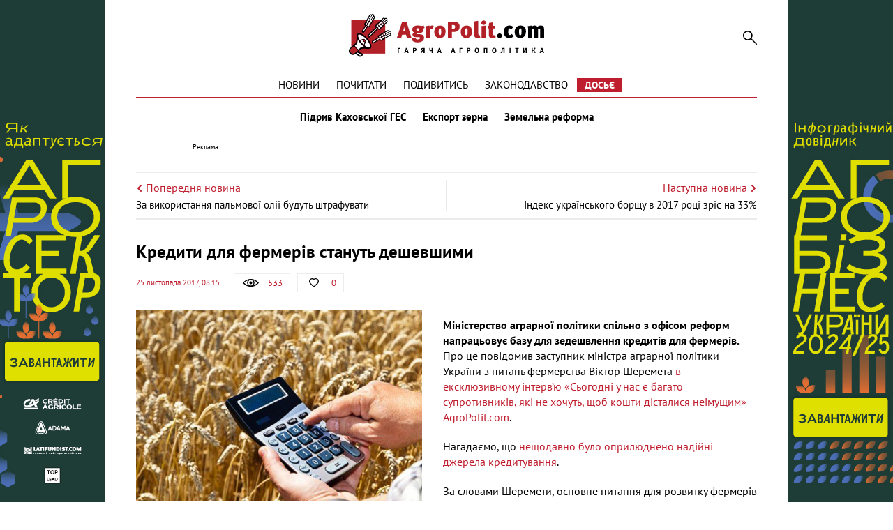

--- FILE ---
content_type: text/html; charset=UTF-8
request_url: https://agropolit.com/news/6594-krediti-dlya-fermeriv-stanut-deshevshimi
body_size: 8844
content:
<!DOCTYPE html>
<html lang="uk">
    <head>
    <meta http-equiv="Content-Type" content="text/html; charset=utf-8"/>
    <meta http-equiv="x-ua-compatible" content="ie=edge">
    <link rel="apple-touch-icon" href="/assets/d98f04b8/images/apple_fav.png">
    <meta name="robots" content="max-image-preview:large">
    <meta name="viewport" content="width=device-width, initial-scale=1">
    <link rel="shortcut icon" href="/assets/d98f04b8/images/favicon.png" type="image/x-icon">
    <link rel="manifest" href="/manifest.json">
    <meta name="google-site-verification" content="AJfnu_ajD7Gy75Sq7M62vPXH37JnSxCkaPDP89afDcg" />
<script src="https://cdn.onesignal.com/sdks/OneSignalSDK.js" async></script>
  <script>
    var OneSignal = window.OneSignal || [];
    OneSignal.push(["init", {
      appId: "802af34f-2e42-4681-b9fc-9fb0705fc4f2",
      autoRegister: true,
      notifyButton: {
        enable: false
      }
    }]);
  </script>
<meta name="keywords" content="кредити, фермери, Віктор Шеремета, кредитування" />
<meta name="description" content="Міністерство аграрної політики спільно з офісом реформ напрацьовує базу для зедешвлення кредитів для фермерів. Про це повідомив заступник міністра аграрної політики України з питань фермерства Віктор Шеремета в ексклюзивному інтерв&amp;rsquo;ю..." />
<meta name="article:published_time" content="2017-11-25T08:15:26+0200" />
<link rel="canonical" href="https://agropolit.com/news/6594-krediti-dlya-fermeriv-stanut-deshevshimi" />
<link rel="amphtml" href="https://agropolit.com/news/6594-krediti-dlya-fermeriv-stanut-deshevshimi?amp=1" />
<link rel="stylesheet" type="text/css" href="/assets/d98f04b8/css/social.css?20151210" />
<link rel="stylesheet" type="text/css" href="/assets/d98f04b8/css/fonts.css" />
<link rel="stylesheet" type="text/css" href="/assets/d98f04b8/css/fontawesome/fontawesome-free-5.12.1.all.min.css" />
<link rel="stylesheet" type="text/css" href="/assets/d98f04b8/css/normalize.css" />
<link rel="stylesheet" type="text/css" href="/assets/d98f04b8/css/jquery.fancybox.min.css" />
<link rel="stylesheet" type="text/css" href="/assets/d98f04b8/css/main.min.css?v=0.9.19-4-gf9226d7" />
<link rel="stylesheet" type="text/css" href="/assets/d98f04b8/css/styles.css?v=0.9.19-4-gf9226d7" />
<link rel="stylesheet" type="text/css" href="/assets/2497bd5e/assets/styles.css" />
<link rel="stylesheet" type="text/css" href="/assets/8aa8dfba/pager.css" />
<style type="text/css">
/*<![CDATA[*/
    .rcl-label:before {
      font-size: 10px;
      font-weight: 500;
      line-height: 14px;
      content: 'Реклама';
      width: max-content;
    }
/*]]>*/
</style>
<title>Кредити для фермерів стануть дешевшими — АГРОПОЛІТ</title>
<meta property="og:type" content="article" />
<meta property="og:url" content="https://agropolit.com/news/6594-krediti-dlya-fermeriv-stanut-deshevshimi" />
<meta property="og:title" content="Кредити для фермерів стануть дешевшими" />
<meta property="og:description" content="Міністерство аграрної політики спільно з офісом реформ напрацьовує базу для зедешвлення кредитів для фермерів. Про це повідомив заступник міністра аграрної політики України з питань фермерства Віктор Шеремета в ексклюзивному інтерв&amp;rsquo;ю..." />
<meta property="og:image" content="https://agropolit.com/media/news/original/00/06/6594/krediti-dlya-fermeriv-stanut-deshevshimi-10316.jpg" />
<meta property="fb:pages" content="850850045029978" />
<meta name="twitter:site" content="@Agropolit_com">
<meta name="twitter:creator" content="@Agropolit_com"/>
<meta name="twitter:title" content="Кредити для фермерів стануть дешевшими"/>
<meta name="twitter:description" content="Міністерство аграрної політики спільно з офісом реформ напрацьовує базу для зедешвлення кредитів для фермерів. Про це повідомив заступник міністра аграрної політики України з питань фермерства Віктор Шеремета в ексклюзивному інтерв&amp;rsquo;ю..."/>
<meta name="twitter:card" content="summary"/>
<meta property="twitter:image:src" content="https://agropolit.com/media/news/original/00/06/6594/krediti-dlya-fermeriv-stanut-deshevshimi-10316.jpg" />
<meta name="twitter:domain" content="https://agropolit.com"/>
    <script src="/assets/5ba5f49d/modernizr-2.8.3.min.js"></script>
    
    <script src="/assets/5ba5f49d/jquery-2.2.0.js"></script>
    
            <script type="application/ld+json">
                {
                  "@context": "http://schema.org",
                  "@type": "NewsArticle",
                  "mainEntityOfPage":{
                    "@type":"WebPage",
                    "@id":"//agropolit.com/news/6594-krediti-dlya-fermeriv-stanut-deshevshimi"
                  },
                  "headline": "Кредити для фермерів стануть дешевшими",
                  "description": "Міністерство аграрної політики спільно з офісом реформ напрацьовує базу для зедешвлення кредитів для фермерів. Про це повідомив заступник міністра аграрної політики України з питань фермерства Віктор Шеремета в ексклюзивному інтерв&amp;rsquo;ю...",
                  "image": {
                    "@type": "ImageObject",
                    "url": "https://agropolit.com/media/news/600-400-m/00/06/6594/krediti-dlya-fermeriv-stanut-deshevshimi-10316.jpg",
                    "width": 600,
                    "height": 400
                  },
                  "datePublished": "Sat, 25 Nov 2017 08:15:26 +0200",
                  "author": {
                    "@type": "Organization",
                    "name": "Служба новин"
                  },
                  "publisher": {
                    "@type": "Organization",
                    "name": "agropolit.com",
                    "logo": {
                      "@type": "ImageObject",
                      "url": "https://agropolit.com/assets/d98f04b8/images/logo.png",
                      "width": 317,
                      "height": 38
                    }
                  }
                }
            </script>
        
<script type="text/javascript">
var csrfTokenName = "YII_CSRF_TOKEN";
var csrfTokenValue = "WlJZSlhINnpnMUJHWGpkM3ZrZTVGeUJxcFZucXNxbjiDK1AIJqdUXrl88I2xdbhjEHfQKasDxpBka9Jlzp58MQ==";
</script>
    <!--[if IE]>
    <script src="http://html5shiv.googlecode.com/svn/trunk/html5.js"></script>
    <![endif]-->
    <script async src="https://securepubads.g.doubleclick.net/tag/js/gpt.js"></script>
<script>
  window.googletag = window.googletag || {cmd: []}; </script>

<script>
  var gptAdSlots = [];

  googletag.cmd.push(function() { var mapping = googletag.sizeMapping().
addSize([1450, 768], [970, 90]).
  addSize([980, 600], [728, 90]).
  addSize([750, 600], [728, 90]).
  addSize([470, 559], [468, 60]).
  addSize([0, 0], [300, 250]).
  build();

    googletag.defineSlot('/21104329/AgroPolit-news_main', [[970, 90], [468, 60], [728, 90], [300, 250]], 'div-gpt-ad-1620891087014-0'). defineSizeMapping(mapping). addService(googletag.pubads());
    googletag.pubads().enableSingleRequest();
    googletag.enableServices();
  });
</script>
<!-- Google Tag Manager -->
<script>(function(w,d,s,l,i){w[l]=w[l]||[];w[l].push({'gtm.start':
new Date().getTime(),event:'gtm.js'});var f=d.getElementsByTagName(s)[0],
j=d.createElement(s),dl=l!='dataLayer'?'&l='+l:'';j.async=true;j.src=
'https://www.googletagmanager.com/gtm.js?id='+i+dl;f.parentNode.insertBefore(j,f);
})(window,document,'script','dataLayer','GTM-MBDVLKT');</script>
<!-- End Google Tag Manager -->
</head>

<body>
<!-- Google Tag Manager (noscript) -->
<noscript><iframe src="https://www.googletagmanager.com/ns.html?id=GTM-MBDVLKT"
height="0" width="0" style="display:none;visibility:hidden"></iframe></noscript>
<!-- End Google Tag Manager (noscript) -->

<div id="wrapper" itemscope itemtype="http://schema.org/WebPage">
    
        <div class="rcl-note" style="color:#FFF"></div>
    <div class="rcl-note rcl-note-right" style="color:#FFF"></div>
    <a target="_blank" href="https://agribusinessinukraine.com/the-infographics-report-ukrainian-agribusiness-2025/?utm_source=agropolit&utm_medium=branding" class="branding"  onclick="CountClick(733);" data-bnid="733" >
        <img src="/media/banner/original/00/00/733/banners-ukragro-2025_1200h1200-38990.jpg" alt=""></a>
            <script type="text/javascript">
        window.onload = function(){
        $(function () {
            ga('send', 'event', {
                eventCategory: 'Background',
                eventAction: 'Show-all-page',
                eventLabel: 'BN:733',
                transport: 'beacon'
            });
        });
        }
    </script>
    
    <div class="container container-outer">

                
        <header class="container header">
    <div class="header__logo">
        <a href="/"><img src="/assets/d98f04b8/images/agropolit.svg" alt="AgroPolit.com" width="400" height="88" style="width: 100%;height: auto;"></a>
    </div>

        
    <a href="#" class="header__menu__button"><i></i></a>

    <div class="header__toggle">
        <div class="header__search">
            <form id="mainsearch-form" action="/search" method="post">
<input type="hidden" value="WlJZSlhINnpnMUJHWGpkM3ZrZTVGeUJxcFZucXNxbjiDK1AIJqdUXrl88I2xdbhjEHfQKasDxpBka9Jlzp58MQ==" name="YII_CSRF_TOKEN" />                <input type="search" name="s" class="header__search__inputbox" placeholder="Пошук по сайту">
                <button type="submit" class="header__search__button"><i></i></button>
                <div class="header__search__layer"></div>
            </form>        </div>

        <nav class="header__menu_main">
            <div class="header__menu_main__block" id="yw3">
<span><a class="header__menu_main__link" href="https://agropolit.com/news">Новини</a></span>
<span><a class="header__menu_main__link" href="https://agropolit.com/pochytaty">Почитати</a></span>
<span><a class="header__menu_main__link" href="https://agropolit.com/podyvytys">Подивитись</a></span>
<span><a class="header__menu_main__link" href="https://agropolit.com/zakonodavstvo">Законодавство</a></span>
<span><a class="header__menu_main__link" href="https://agropolit.com/dosye">Досьє</a></span>
</div>        </nav>

        <div class="header__social">
            <a href="#" target="_blank" class="header__social__link header__social__link-fb"><i></i></a>
            <a href="#" target="_blank" class="header__social__link header__social__link-tw"><i></i></a>
            <a href="#" target="_blank" class="header__social__link header__social__link-rss"><i></i></a>
        </div>
    </div>

    <nav class="header__menu_hot"><a rel="tag" class="header__menu_hot__link" href="/spetstemy/ges">Підрив Каховської ГЕС</a><a rel="tag" class="header__menu_hot__link" href="/spetstemy/grain export">Експорт зерна</a><a rel="tag" class="header__menu_hot__link" href="/spetstemy/zemreforma">Земельна реформа</a></nav><!-- .header__menu_hot -->
            <div class="header__banner-wrap">
            <div class="header__banner">
                <div class="main_wide site_inside"><div class="rcl-inner rcl-label"></div><!-- place:38 --><!-- /21104329/AgroPolit-news_main -->
<div id='div-gpt-ad-1620891087014-0'>
  <script>
    googletag.cmd.push(function() { googletag.display('div-gpt-ad-1620891087014-0'); });
  </script>
</div>
</div>
            </div>
        </div>
    
</header>


<div class="container">
    <div class="sides_article">
                <a class="sides_article__item sides_article__item-prev" href="/news/6588-za-vikoristannya-palmovoyi-oliyi-budut-shtrafuvati">
            <div class="sides_article__nav">
                <img src="/assets/d98f04b8/images/icon-arrow-left.svg" alt="">
                <span>Попередня новина</span>
            </div>
            <div class="sides_article__title">За використання пальмової олії будуть штрафувати</div>
        </a>
                        <a class="sides_article__item sides_article__item-next" href="/news/6585-indeks-ukrayinskogo-borschu-v-2017-rotsi-zris-na-33">
            <div class="sides_article__nav">
                <span>Наступна новина</span>
                <img src="/assets/d98f04b8/images/icon-arrow-right.svg" alt="">
            </div>
            <div class="sides_article__title">Індекс українського борщу в 2017 році зріс на 33%</div>
        </a>
            </div>
</div>

        <main class="container main" role="main">

            
            <section class="wrapper">
                <div class="page__header">
    <h1 class="pagetitle">Кредити для фермерів стануть дешевшими</h1>
    <div class="page__header__top">
        <div class="page__header__date">
            25 листопада 2017, 08:15        </div>
        <div class="social__panel">
    <div class="social__panel__block social__panel__block-view" title="Кількість переглядів" data-toggle="tooltip">
    <div class="social__panel__block__icon"><i></i></div><span>533</span>    </div>
<!--    likes-->
        <a href="#" class="social__panel__block social__panel__block-like like" id="yes" data-action="like" data-object_type="1" data-object_id="6594" data-toggle="tooltip" title="Подобається">
        <div class="social__panel__block__icon"><i></i></div>
        <span class="like_count">0</span>
    </a>
    <!--    comments-->
        </div>
    </div>
</div>
<div class="newsitem">
        <div class="newsitem__head">
        <div class="newsitem__head__image">
            <a href="/media/news/o-o-w/00/06/6594/krediti-dlya-fermeriv-stanut-deshevshimi-10316.jpg " class="picture" ><img title="Кредити для фермерів стануть дешевшими" rel="gallery-01" class="picture img-responsive" src="/media/news/o-o-w/00/06/6594/krediti-dlya-fermeriv-stanut-deshevshimi-10316.jpg" alt="Кредити для фермерів стануть дешевшими" /></a>        </div>
        <div class="newsitem__head__info">
            <div class="newsitem__head__author">
                <a rel="nofollow" class="picture" href="#">
                    <i></i>
                    <span>Telegram</span>
                </a>
            </div>
            <div class="newsitem__head__imgtitle"><span>Кредити для фермерів стануть дешевшими</span></div>
        </div>
    </div>
    
    <div class="newsitem__content"><p><strong>Міністерство аграрної політики спільно з офісом реформ напрацьовує базу для зедешвлення кредитів для фермерів.</strong> Про це повідомив заступник міністра аграрної політики України з питань фермерства Віктор Шеремета <a href="https://agropolit.com/interview/375-viktor-sheremeta-sogodni-u-nas-ye-bagato-suprotivnikiv-yaki-ne-hochut-abi-koshti-distalisya-neimuschim" target="_blank" rel="noopener">в ексклюзивному інтерв&rsquo;ю &laquo;Сьогодні у нас є багато супротивників, які не хочуть, щоб кошти дісталися неімущим&raquo; AgroPolit.com</a>.</p>
<p>Нагадаємо, що <a href="https://agropolit.com/news/6173-oprilyudneni-nadiyni-djerela-kredituvannya" target="_blank" rel="noopener">нещодавно було оприлюднено надійні джерела кредитування</a>.</p>
<p>За словами Шеремети, основне питання для розвитку фермерів &mdash; земля і ресурси.</p>
<p>&laquo;Ми працюємо з офісом підтримки реформ над здешевленням кредитів для фермерів. Планується ставка на рівні 5%&raquo;, &mdash; анонсував він.</p>
<p>І додав, що питання здешевлення кредитів сьогодні цілком реально вирішити.</p>
<blockquote>
<p>Я гадаю, фермерський мільярд у бюджеті буде затверджено. Можливо, ще й додадуть. Тому й питання з кредитними коштами вирішиться&raquo;, &mdash; підсумував Віктор Шеремета.</p>
</blockquote></div>
    </div>
<div class="article-text-bottom">
    <p>Дізнавайтесь першими про всі найважливіші події в аграрній політиці з нашого <a rel="nofollow" href="https://www.facebook.com/AgroPolitCom">Facebook</a>, <a rel="nofollow" href="https://twitter.com/AgroPolit_com">Twitter</a>, <a  rel="nofollow" href="https://telegram.me/AgroPolitCom">Telegram</a> та підписуйтесь <a rel="nofollow" href="http://eepurl.com/c8ELwT">розсилку </a> . Обіцяємо надсилати тільки найцікавіші новини!</p>
</div>

<div class="share-bottom">
    <div class="b-share b-share_type_facebook" data-url="https://agropolit.com/news/6594-krediti-dlya-fermeriv-stanut-deshevshimi" data-title="Кредити для фермерів стануть дешевшими">
        <a class="b-share__button" href="#fb" onclick="Share.fb(event,this,':url',':title')">
            <i class="fab fa-facebook-f"></i>
        </a>
    </div>
    <div class="b-share b-share_type_twitter" data-url="https://agropolit.com/news/6594-krediti-dlya-fermeriv-stanut-deshevshimi" data-title="Кредити для фермерів стануть дешевшими" data-img="https://agropolit.com/media/news/original/00/06/6594/krediti-dlya-fermeriv-stanut-deshevshimi-10316.jpg">
        <a class="b-share__button" href="#tw" onclick="Share.tw(event,this,':url')" >
            <i class="fab fa-twitter"></i>
        </a>
    </div>
    <div class="b-share b-share_type_telegramm" data-url="https://agropolit.com/news/6594-krediti-dlya-fermeriv-stanut-deshevshimi" data-title="Кредити для фермерів стануть дешевшими">
        <a class="b-share__button" href="#">
            <i class="fab fa-telegram-plane"></i>
        </a>
    </div>
    <div class="b-share b-share_type_viber" data-url="https://agropolit.com/news/6594-krediti-dlya-fermeriv-stanut-deshevshimi" data-title="Кредити для фермерів стануть дешевшими">
        <a class="b-share__button" href="#">
            <i class="fab fa-viber"></i>
        </a>
    </div>
    
</div>    <h2 class="sectiontitle">До теми</h2>

    <div class="blogs">
        <div id="yw0" class="list-view">
<div class="items">
<div class="clv2-append">

<div class="blogs__item short_content__item">
    <div class="short_content__item__top">
        <div class="short_content__item__image__container">
            <a href="/news/9232--agrarniy-fond-ta-industrialbank-profinansuyut-agrariyiv" class="blogs__item__image short_content__item__image cover">
                <img title=" «Аграрний фонд» та «Індустріалбанк» профінансують аграріїв " src="/media/news/300-s-w/00/09/9232/yaya-13609.jpg" alt=" «Аграрний фонд» та «Індустріалбанк» профінансують аграріїв " />            </a>
        </div>
        <div class="short_content__item__panel">
            <div class="short_content__item__panel__block short_content__item__panel__block-view" data-toggle="tooltip"
                 title="Кількість переглядів">
                <i></i><span>117</span>
            </div>
            <a href="#" class="short_content__item__panel__block short_content__item__panel__block-like liked"
               data-toggle="tooltip" title="Подобається">
                <i></i><span>0</span>
            </a>
            <a href="/news/9232--agrarniy-fond-ta-industrialbank-profinansuyut-agrariyiv#disqus_thread"
               class="short_content__item__panel__block short_content__item__panel__block-comment" data-toggle="tooltip"
               title="Коментарі">
                <i></i><span>0</span>
            </a>
        </div>
    </div>
    <div class="short_content__item__bottom">
        <div class="short_content__item__date">31 липня 2018</div>
        <a href="/news/9232--agrarniy-fond-ta-industrialbank-profinansuyut-agrariyiv" class="blogs__item__title short_content__item__title"><span
                    class="short_content__item__title_text"
                    title=" «Аграрний фонд» та «Індустріалбанк» профінансують аграріїв "> «Аграрний фонд» та «Індустріалбанк» профінансують аграріїв </span></a>
        <div class="blogs__item__desc short_content__item__desc">ПАТ &laquo;Аграрний фонд&raquo; та АКБ &laquo;Індустріалбанк&raquo; розпочинають спільну програму фінансування агровиробників. Про це повідомляє...</div>
    </div>
</div>
<div class="blogs__item short_content__item">
    <div class="short_content__item__top">
        <div class="short_content__item__image__container">
            <a href="/news/7672-u-2017-rotsi-vitchiznyaniy-agrosektor-otrimav-kreditiv-na-115-mln-grn" class="blogs__item__image short_content__item__image cover">
                <img title="У 2017 році вітчизняний агросектор отримав кредитів на 115 млрд грн" src="/media/news/300-s-w/00/07/7672/08_kukuruza-11747.jpg" alt="У 2017 році вітчизняний агросектор отримав кредитів на 115 млрд грн" />            </a>
        </div>
        <div class="short_content__item__panel">
            <div class="short_content__item__panel__block short_content__item__panel__block-view" data-toggle="tooltip"
                 title="Кількість переглядів">
                <i></i><span>122</span>
            </div>
            <a href="#" class="short_content__item__panel__block short_content__item__panel__block-like liked"
               data-toggle="tooltip" title="Подобається">
                <i></i><span>0</span>
            </a>
            <a href="/news/7672-u-2017-rotsi-vitchiznyaniy-agrosektor-otrimav-kreditiv-na-115-mln-grn#disqus_thread"
               class="short_content__item__panel__block short_content__item__panel__block-comment" data-toggle="tooltip"
               title="Коментарі">
                <i></i><span>0</span>
            </a>
        </div>
    </div>
    <div class="short_content__item__bottom">
        <div class="short_content__item__date">13 березня 2018</div>
        <a href="/news/7672-u-2017-rotsi-vitchiznyaniy-agrosektor-otrimav-kreditiv-na-115-mln-grn" class="blogs__item__title short_content__item__title"><span
                    class="short_content__item__title_text"
                    title="У 2017 році вітчизняний агросектор отримав кредитів на 115 млрд грн">У 2017 році вітчизняний агросектор отримав кредитів на 115 млрд грн</span></a>
        <div class="blogs__item__desc short_content__item__desc">Українські банки у 2017 році профінансували аграріїв на 115 млрд грн. Про це пише &nbsp;a7d.com.ua , повідомляє АgroРolit.com.
Нагадаємо, що за...</div>
    </div>
</div>
<div class="blogs__item short_content__item">
    <div class="short_content__item__top">
        <div class="short_content__item__image__container">
            <a href="/news/6975-chastka-problemnih-kreditiv-u-agrosektori-ne-perevischuye-10" class="blogs__item__image short_content__item__image cover">
                <img title="Частка проблемних кредитів у агросекторі не перевищує 10%" src="/media/news/300-s-w/00/06/6975/chastka-problemnih-kreditiv-u-agrosektori-ne-perevischuye-10-10835.jpg" alt="Частка проблемних кредитів у агросекторі не перевищує 10%" />            </a>
        </div>
        <div class="short_content__item__panel">
            <div class="short_content__item__panel__block short_content__item__panel__block-view" data-toggle="tooltip"
                 title="Кількість переглядів">
                <i></i><span>94</span>
            </div>
            <a href="#" class="short_content__item__panel__block short_content__item__panel__block-like liked"
               data-toggle="tooltip" title="Подобається">
                <i></i><span>0</span>
            </a>
            <a href="/news/6975-chastka-problemnih-kreditiv-u-agrosektori-ne-perevischuye-10#disqus_thread"
               class="short_content__item__panel__block short_content__item__panel__block-comment" data-toggle="tooltip"
               title="Коментарі">
                <i></i><span>0</span>
            </a>
        </div>
    </div>
    <div class="short_content__item__bottom">
        <div class="short_content__item__date">28 грудня 2017</div>
        <a href="/news/6975-chastka-problemnih-kreditiv-u-agrosektori-ne-perevischuye-10" class="blogs__item__title short_content__item__title"><span
                    class="short_content__item__title_text"
                    title="Частка проблемних кредитів у агросекторі не перевищує 10%">Частка проблемних кредитів у агросекторі не перевищує 10%</span></a>
        <div class="blogs__item__desc short_content__item__desc">За даними окремих банків, які мають історію кредитування аграріїв сегменту малого та середнього бізнесу, проблеми з поверненням кредитів мають від 0...</div>
    </div>
</div></div></div><div><div class="pager-more"><div class="block_more short_content__more" id="yw1"><a class="moreButton news_list__more more-pager-load-button" href="/news/6594-krediti-dlya-fermeriv-stanut-deshevshimi?sef=6594-krediti-dlya-fermeriv-stanut-deshevshimi&amp;page=2"><span>Більше</span></a></div></div></div><div class="keys" style="display:none" title="/news/6594-krediti-dlya-fermeriv-stanut-deshevshimi"><span>2018-07-31 11:25:20</span><span>2018-03-13 07:30:09</span><span>2017-12-28 17:26:57</span><span>2017-12-21 13:16:49</span><span>2017-11-23 15:15:54</span><span>2017-11-10 12:00:57</span><span>2017-10-31 12:40:25</span><span>2017-10-31 10:15:16</span></div>
</div>    </div>

<h2 class="sectiontitle">Вибір редакції</h2>

<div class="top-materials">
    <div id="yw2" class="list-view">
<div class="items">
<div class="clv2-append">

<div class="blogs__item short_content__item">
    <div class="short_content__item__top">
        <div class="short_content__item__image__container">
            <a href="/interview/1062-groshi-dlya-agro-dorojchayut-yak-vijiti-i-scho-finansuvati-u-2026-mu" class="blogs__item__image short_content__item__image cover" >
                <img title="Олександр Ярецький  директором фінансової компанії FinWin " src="/media/materials/300-s-w/00/01/1062/oleksandr-yaretskiy-1-39125.jpg" alt="Олександр Ярецький  директором фінансової компанії FinWin " />            </a>
        </div>
        <div class="short_content__item__panel">
            <div class="short_content__item__panel__block short_content__item__panel__block-view" data-toggle="tooltip"
                 title="Кількість переглядів">
                <i></i><span>200 </span>
            </div>
            <a href="#" class="short_content__item__panel__block short_content__item__panel__block-like liked"
               data-toggle="tooltip" title="Подобається">
                <i></i><span>4</span>
            </a>
            <a href="/interview/1062-groshi-dlya-agro-dorojchayut-yak-vijiti-i-scho-finansuvati-u-2026-mu#disqus_thread"
               class="short_content__item__panel__block short_content__item__panel__block-comment" data-toggle="tooltip"
               title="Коментарі">
                <i></i><span>0</span>
            </a>
        </div>
    </div>
    <div class="short_content__item__bottom">
        <div class="short_content__item__date">30 січня 2026</div>
        <a href="/interview/1062-groshi-dlya-agro-dorojchayut-yak-vijiti-i-scho-finansuvati-u-2026-mu" class="blogs__item__title short_content__item__title"><span
                    class="short_content__item__title_text"
                    title=" . $material->ownerName . ">Гроші для агро дорожчають: як вижити і що фінансувати у 2026-му </span></a>
        <div class="blogs__item__desc short_content__item__desc">Агробізнес зазвичай орієнтується на прогнози виробництва, експорту та перехідних залишків біржових сільгоспкультур, а також на цінові очікування....</div>
    </div>
</div>



<div class="blogs__item short_content__item">
    <div class="short_content__item__top">
        <div class="short_content__item__image__container">
            <a href="/spetsproekty/1060-osnovni-podatkovi-ta-zakonodavchi-zmini-chogo-chekati-agrariyam-u-2026-rotsi" class="blogs__item__image short_content__item__image cover" >
                <img title="2026 рік підготував агросектору багато цікавих змін " src="/media/materials/300-s-w/00/01/1060/31_12_3-38994.png" alt="2026 рік підготував агросектору багато цікавих змін " />            </a>
        </div>
        <div class="short_content__item__panel">
            <div class="short_content__item__panel__block short_content__item__panel__block-view" data-toggle="tooltip"
                 title="Кількість переглядів">
                <i></i><span>982 </span>
            </div>
            <a href="#" class="short_content__item__panel__block short_content__item__panel__block-like liked"
               data-toggle="tooltip" title="Подобається">
                <i></i><span>2</span>
            </a>
            <a href="/spetsproekty/1060-osnovni-podatkovi-ta-zakonodavchi-zmini-chogo-chekati-agrariyam-u-2026-rotsi#disqus_thread"
               class="short_content__item__panel__block short_content__item__panel__block-comment" data-toggle="tooltip"
               title="Коментарі">
                <i></i><span>0</span>
            </a>
        </div>
    </div>
    <div class="short_content__item__bottom">
        <div class="short_content__item__date"> 1 січня 2026</div>
        <a href="/spetsproekty/1060-osnovni-podatkovi-ta-zakonodavchi-zmini-chogo-chekati-agrariyam-u-2026-rotsi" class="blogs__item__title short_content__item__title"><span
                    class="short_content__item__title_text"
                    title=" . $material->ownerName . ">Основні податкові та законодавчі зміни: чого чекати аграріям у 2026 році? </span></a>
        <div class="blogs__item__desc short_content__item__desc">Зниження ставки соєво-ріпакового мита, зміни у вартості пального через збільшення ставки акцизу, біоетанол у бензинах та штрафи за невиконання для...</div>
    </div>
</div>



<div class="blogs__item short_content__item">
    <div class="short_content__item__top">
        <div class="short_content__item__image__container">
            <a href="/spetsproekty/1061-tsina-zemli-ta-orenda-zemli-chogo-chekati-agrariyam-ta-vlasnikam-payiv-u-2026-rotsi" class="blogs__item__image short_content__item__image cover" >
                <img title="Середня ціна землі на кінець року виросла на 15% до $2600 за один га" src="/media/materials/300-s-w/00/01/1061/31_12-1-38998.png" alt="Середня ціна землі на кінець року виросла на 15% до $2600 за один га" />            </a>
        </div>
        <div class="short_content__item__panel">
            <div class="short_content__item__panel__block short_content__item__panel__block-view" data-toggle="tooltip"
                 title="Кількість переглядів">
                <i></i><span>1096 </span>
            </div>
            <a href="#" class="short_content__item__panel__block short_content__item__panel__block-like liked"
               data-toggle="tooltip" title="Подобається">
                <i></i><span>3</span>
            </a>
            <a href="/spetsproekty/1061-tsina-zemli-ta-orenda-zemli-chogo-chekati-agrariyam-ta-vlasnikam-payiv-u-2026-rotsi#disqus_thread"
               class="short_content__item__panel__block short_content__item__panel__block-comment" data-toggle="tooltip"
               title="Коментарі">
                <i></i><span>0</span>
            </a>
        </div>
    </div>
    <div class="short_content__item__bottom">
        <div class="short_content__item__date"> 7 січня 2026</div>
        <a href="/spetsproekty/1061-tsina-zemli-ta-orenda-zemli-chogo-chekati-agrariyam-ta-vlasnikam-payiv-u-2026-rotsi" class="blogs__item__title short_content__item__title"><span
                    class="short_content__item__title_text"
                    title=" . $material->ownerName . ">Ціна землі та оренда землі: чого чекати аграріям та власникам паїв у 2026 році? </span></a>
        <div class="blogs__item__desc short_content__item__desc">Ринок землі та оренда сільськогосподарських земель &ndash; яких цін та тенденцій варто очікувати у 2026 році? AgroPolit.com зібрав найповнішу...</div>
    </div>
</div>


</div></div><div class="keys" style="display:none" title="/news/6594-krediti-dlya-fermeriv-stanut-deshevshimi"><span>382</span><span>380</span><span>379</span></div>
</div></div>                            </section>
        </main>

        <footer class="footer wrapper">

                    <nav class="footer__menu_main">
                        <div class="footer__menu_main__block" id="yw4">
<span><a class="header__menu_main__link" href="https://agropolit.com/news">Новини</a></span>
<span><a class="header__menu_main__link" href="https://agropolit.com/pochytaty">Почитати</a></span>
<span><a class="header__menu_main__link" href="https://agropolit.com/podyvytys">Подивитись</a></span>
<span><a class="header__menu_main__link" href="https://agropolit.com/zakonodavstvo">Законодавство</a></span>
<span><a class="header__menu_main__link" href="https://agropolit.com/dosye">Досьє</a></span>
</div>                    </nav>
                        <div class="container">

                <div class="footer__menu">
                    <div class="footer__menu__block" id="yw5">
<span><a class="footer__menu__link" href="https://agropolit.com/pro-agropolitcom">Про AgroPolit.com</a></span>
<span><a rel="nofollow" class="footer__menu__link" href="https://agropolit.com/contacts">Контакти</a></span>
</div><div class="footer__menu__block" id="yw6">
<span><a rel="nofollow" class="footer__menu__link" href="http://latiproduction.com/">LATIPRODUCTION</a></span>
<span><a rel="nofollow" class="footer__menu__link" href="https://latifundimag.com/">LATIFUNDIMAG</a></span>
</div>                </div>
                <div class="footer__social">
                    <p>Ми в мережі</p>
                    <div class="footer__social__list">
                        <a rel="nofollow" href="https://www.facebook.com/AgroPolitCom" target="_blank" class="footer__social__link footer__social__link-facebook"><i class="fab fa-facebook-f"></i></a>
<a rel="nofollow" href="https://telegram.me/AgroPolitCom" target="_blank" class="footer__social__link footer__social__link-telegramm"><i class="fab fa-telegram-plane"></i></a>
<a rel="nofollow" href="https://twitter.com/AgroPolit_com" target="_blank" class="footer__social__link footer__social__link-twitter"><i class="fab fa-twitter"></i></a>
<a rel="nofollow" href="https://www.youtube.com/channel/UCFjnGPYTdkrYZn4toTHyuaw/featured" target="_blank" class="footer__social__link footer__social__link-youtube"><i class="fab fa-youtube"></i></a>
                    </div>
                </div>
                            </div>
            <hr>
            <div class="footer__other">
                
                <div class="footer__copyright">© AgroPolit.com, 2016-2023</div>
            </div>
        </footer>
    </div><!-- .container container-outer -->

    <a href="#" class="slide_up"><i></i></a>
</div><!-- #wrapper -->

<script type="text/javascript" src="/assets/d98f04b8/js/share.js?20160512"></script>
<script type="text/javascript" src="/assets/d98f04b8/js/jquery-migrate-1.4.1.min.js?v=0.9.19-4-gf9226d7"></script>
<script type="text/javascript" src="/assets/d727181d/jquery.ba-bbq.min.js"></script>
<script type="text/javascript" src="/assets/d98f04b8/js/vendor/jquery.reject.js"></script>
<script type="text/javascript" src="/assets/d98f04b8/js/vendor/jquery.fancybox.min.js"></script>
<script type="text/javascript" src="/assets/d98f04b8/js/vendor/owl.carousel.js"></script>
<script type="text/javascript" src="/assets/d98f04b8/js/main.js?v=0.9.19-4-gf9226d7"></script>
<script type="text/javascript" src="/assets/d98f04b8/js/front.js?v=0.9.19-4-gf9226d7"></script>
<script type="text/javascript" src="/assets/2497bd5e/assets/jquery.yiilistview.js"></script>
<script type="text/javascript">
/*<![CDATA[*/
themeUrl = '/assets/d98f04b8/';
jQuery(function($) {

            $(document).ready(function(){
                var data = {
                    url:"/news/6594-krediti-dlya-fermeriv-stanut-deshevshimi",
                    type:"1",
                    id:"6594"
                };
                if (csrfTokenName) data[csrfTokenName] = csrfTokenValue;
                $.post("/site/viewCounter",data,function(data){
                    //console.log(data);
                    
                },"json");
                return false;
            })
                
jQuery('#yw0').yiiListView({'ajaxUpdate':['1','yw0'],'ajaxVar':'ajax','pagerClass':'pager\x2Dmore','loadingClass':'list\x2Dview\x2Dloading','sorterClass':'sorter','enableHistory':false,'loadWidgetByAjax':false,'afterAjaxUpdate':updateBG});
jQuery('#yw2').yiiListView({'ajaxUpdate':['1','yw2'],'ajaxVar':'ajax','pagerClass':'pager\x2Dmore','loadingClass':'list\x2Dview\x2Dloading','sorterClass':'sorter','enableHistory':false,'loadWidgetByAjax':false,'afterAjaxUpdate':updateBG});
});
/*]]>*/
</script>
</body>
</html>


--- FILE ---
content_type: text/html; charset=utf-8
request_url: https://www.google.com/recaptcha/api2/aframe
body_size: 267
content:
<!DOCTYPE HTML><html><head><meta http-equiv="content-type" content="text/html; charset=UTF-8"></head><body><script nonce="sPVD3T6HCIF5FwayFdDEAQ">/** Anti-fraud and anti-abuse applications only. See google.com/recaptcha */ try{var clients={'sodar':'https://pagead2.googlesyndication.com/pagead/sodar?'};window.addEventListener("message",function(a){try{if(a.source===window.parent){var b=JSON.parse(a.data);var c=clients[b['id']];if(c){var d=document.createElement('img');d.src=c+b['params']+'&rc='+(localStorage.getItem("rc::a")?sessionStorage.getItem("rc::b"):"");window.document.body.appendChild(d);sessionStorage.setItem("rc::e",parseInt(sessionStorage.getItem("rc::e")||0)+1);localStorage.setItem("rc::h",'1770092927933');}}}catch(b){}});window.parent.postMessage("_grecaptcha_ready", "*");}catch(b){}</script></body></html>

--- FILE ---
content_type: text/css
request_url: https://agropolit.com/assets/d98f04b8/css/styles.css?v=0.9.19-4-gf9226d7
body_size: 3358
content:
body{
    background-attachment: fixed;
    background-position: center bottom;
    background-repeat: no-repeat;
    height: auto !important;
    min-height: 100% !important;
    position: relative;
}
.article h2, article h3{
    display: inline-block;
    width: 100%;
}
span.active .header__menu_main__link, .header__menu_main__link:hover {
    background: #bf1e2e none repeat scroll 0 0;
    color: #ffffff;
}

.clearfix::before, .clearfix::after, .dl-horizontal dd::before, .dl-horizontal dd::after, .container::before, .container::after, .container-fluid::before, .container-fluid::after, .row::before, .row::after, .form-horizontal .form-group::before, .form-horizontal .form-group::after, .btn-toolbar::before, .btn-toolbar::after, .btn-group-vertical > .btn-group::before, .btn-group-vertical > .btn-group::after, .nav::before, .nav::after, .navbar::before, .navbar::after, .navbar-header::before, .navbar-header::after, .navbar-collapse::before, .navbar-collapse::after, .pager::before, .pager::after, .panel-body::before, .panel-body::after, .modal-footer::before, .modal-footer::after {
    content: " ";
    display: table;
}
.clearfix::after, .dl-horizontal dd::after, .container::after, .container-fluid::after, .row::after, .form-horizontal .form-group::after, .btn-toolbar::after, .btn-group-vertical > .btn-group::after, .nav::after, .navbar::after, .navbar-header::after, .navbar-collapse::after, .pager::after, .panel-body::after, .modal-footer::after {
    clear: both;
}
.center-block {
    display: block;
    margin-left: auto;
    margin-right: auto;
}
.pull-right {
    float: right !important;
}
.pull-left {
    float: left !important;
}

/* удаляем падинг если .container IN .container */
.container .container{
    /*    padding-left: 0;
        padding-right: 0;*/
}

/* Для выделения красным AgroPolit.com в материаллах */
.article_host {
    color: #bf1e2e;
}

/*Добавить красную полоску после последней новости action index */
/*#listView {
    border-bottom: 1px solid #de8e95;
}*/

/* временно
 ***************************************************************************** */
@media (min-width: 768px) {
    .articles:not(.wrapper) {
        margin-top: 5px;
    }
}

.header__toggle .container{
    background:transparent
}
/* end of  временно
 ***************************************************************************** */

/* чтоб не расползались плитки на индексных страницах
 ***************************************************************************** */
.short_content__item{
    min-height: 295px;
}
/* end of  чтоб не расползались плитки на индексных страницах
 ***************************************************************************** */

/*************************  MINISTR RATING  ***********************************/
.ministr_current{
    background: #BE1E2D;
}

.ministrs-border{
    outline: #BE1E2D 5px solid;
    z-index: 9999;
}

/*************************  O P I N I O N  ***********************************/
.opinion {
    width: 288px;
    border: 1px solid #f3f2ee;
    /* height: 300px;
    margin: 10px; */
    padding: 0px 1px 1px 1px;
    margin-left: auto;
    margin-right: auto;
}

.opinion h1 {
    font: 20px;
    color: #30251f;
    margin-top: 20px;
}

.opinion ul {
    list-style: none;
    margin-top: 20px;
    padding: 0px;
}

.opinion .opinionCheck {
    float: left;
    margin-right: 15px;
}

.opinion ul li p {
    font: 14px;
    color: #2c3f4c;
    margin-left: 30px;
}

.opinion ul li {
    margin-bottom: 10px;
    clear: both;
}

.opinion button {
    width: 150px;
    height: 30px;
    background: #bf1e2e none repeat scroll 0 0;
    border: none;
    cursor: pointer;
    outline: none;
    font: 12px;
    color: #FFF;
    text-transform: uppercase;
    margin-left: 23%;
    margin-top: 15px;
}
.niceRadio {
    width: 15px;
    height: 15px;
    overflow: hidden;
    display: inline-block;
    cursor: pointer;
    background: url(../images/opinion_radio.png) left top no-repeat;
}
.radioChecked {
    background-position: left bottom;
}
.niceRadio input {
    margin-left: -17px;
}
#chartOpinion {
    height: auto;
}
#chartOpinion > svg {
    margin: 15px 0;
}
.wrapper_for_opinion{
    border: 1px solid lightgrey;
    display: block;
    padding: 10px;
    left: 0;
    height: auto;
}
.wrapper_for_opinion .opinion{
    width:auto;
    border:none;
}
.wrapper_for_opinion .opinion button{
    display: block;
    margin: 10px auto 5px auto;
}

.wrapper_for_opinion .opinion ul li p{
    margin: 0;
}
/************************* E N D  O P I N I O N  ******************************/

.news_short__list::after {
    background: rgba(0,0,0,0);
    height: 0px;
}

@media (min-width: 980px) {
    .news_short__item {
        max-height: 100%;
    }
    .news_short__list {
        height: auto;
    }
}
/* в хроме почемуто первый элемент списка некорректно отображался в материаллах
 ***************************************************************************** */
.article li {
    float: left;
    clear: both;
}

.article-text-bottom{
    font-style: italic;
}

.article-text-bottom a{
    font-weight: bold;
}

.article img{
    height: auto !important;
}

/* ==========================================================================
dosye
========================================================================== */
.dosier_media {
    width: 47%;
    float:left;
    margin-right: 20px;
    margin-bottom: 15px;
}
.dosier_info * {
    float: none!important;
    margin-top: 20px;
}

.dosier_info .pagetitle {
    font-size: 24px;
    margin-bottom: 10px;
}
.dosier_info .dosier_doljnost {
    margin-bottom: 18px;
}
.dosier_content {
    clear: both;
}
.dosier .dosier_social p {
    font-style: normal;
    font-weight: normal;
    line-height: normal;
    font-size: 14px;
    color: rgba(136, 136, 136, 0.8);
    margin-bottom: 12px;
}
.dosier_social_icon a {
    font-style: normal;
    font-weight: normal;
    font-size: 14px;
    color: rgba(136, 136, 136, 0.8);
    border: 1px solid rgba(136, 136, 136, 0.8);
    padding: 3px 6px;
    display: inline-block;
    line-height: 23px;
    margin-right: 7px;
    margin-bottom: 25px;
}
.dosier_social_icon a i {
    height: 22px;
    width: 24px;
    display: inline-block;
    background-repeat: no-repeat!important;
    float: left;
}
.dosier_social_icon .link-facebook i {
    background: url("../img/dosier_fb.svg");
}
.dosier_social_icon .link-twitter i {
    background: url("../img/dosier_tw.svg");
}
.dosier_social_icon .link-linkedin i {
    background: url("../img/dosier_ln.svg");
}
.dosier_content h3 {font-style: normal;font-weight: bold;line-height: normal;font-size: 14px;color: #000000;margin: 8px 0;}
.dosier p, .dosier, .dosier_zakonodavstvo a, .dosier_blog  {
    font-style: normal;
    font-weight: normal;
    line-height: normal;
    font-size: 14px;
    color: #000000;
}
.dosier_blog .short_content__item__title {
    font-size: 14px;
}
.dosier_blog .blogs__item__desc.short_content__item__desc {
    font-size: 13px;
}
.dosier_content ul {
    list-style-type: none;
    display: inline-block;
    margin: 0;
    padding: 0 0px 0 16px;
}
.dosier_content ul li {
    position: relative;
}

.dosier_content li:after {
    content: "";
    height: 6px;
    width: 7px;
    background: #bf1e2e;
    display: inline-block;
    position: absolute;
    top: 7px;
    left: -16px;
}
.dosier_zakonodavstvo {
    clear: both;
    display: inline-block;
    margin-top: 16px;
}
.dosier_zakonodavstvo .lawlist__item {
    background: none;
    padding: 3px 10px 7px;
    width: 100%;
    float: left;
    border-bottom: 1px solid #b22128;
}
.dosier_zakonodavstvo .sectiontitle {
    margin-bottom: 0;
}
.dosier_zakonodavstvo .lawlist__item__title {
    font-style: normal;
    font-weight: bold;
    line-height: normal;
    font-size: 14px;
    color: #000000;

}
.dosier_blog .blogs__item__desc {
    max-height: 100px;
}

#dosier_slider .sp-slides-container {
    position: relative;
}
#dosier_slider .sp-thumbnails {
    height: 100px;
}
#dosier_slider .sp-thumbnails:empty {
    display: none;
}
#dosier_slider .sp-arrow {
    width: 10px;
}
#dosier_slider .sp-thumbnail-arrow {
    width: 10px;
    margin: 0 8px;
}
#dosier_slider .sp-bottom-thumbnails .sp-thumbnail-container, #dosier_slider .sp-top-thumbnails .sp-thumbnail-container {
    margin-right: 15px;
    width: 125px!important;
}
.sp-thumbnail-container:last-child {
    margin-right: 0!important;
}
.page_profiles__showall {
    display: none;
    width: 100%;
    float: left;
    text-align: center;
}
.page_profiles__showall_btn {
    font-size: 16px;
    line-height: 22px;
    color: #000;
    display: inline-block;
    border-bottom: 1px solid transparent;
}
.page_profiles__empty {
    display: none;
    width: 100%;
    float: left;
    font-size: 16px;
}
.page_profiles__filter__alphabet {
    display: inline-block;
    width: 100%;
    text-align: center;
}
.page_profiles__filter__alphabet a {
    padding: 5px;
    display: inline-block;
}
.page_profiles__search__form {
    margin: 20px 0;
    position: relative;
}
.page_profiles__search__form form input {
    width: 100%;
    padding: 3px;
}
.page_profiles__search__form form .header__search__button {
    z-index: 10;
    background: #ffffff;
    float: right;
    top: 4px;
    position: absolute;
    right: 9px;
}
.page_profiles__category__item:hover .page_profiles__category__item__person {
    display: inline-block;
}
.page_profiles__body {
    margin-bottom: 20px;
}
.page_profiles__category__title {
    margin-bottom: 20px;
}
.page_profiles__category__title {
    margin-bottom: 10px;
    padding: 10px 0;
    border-bottom: 1px solid #b3b3b3;
}
.page_profiles__category__item {
    display: inline-block;
    width: 33%;
    position: relative;
}
.page_profiles__category__item__person {
    display: none;
    left: 0;
    position: absolute;
    top: 100%;
    border: 1px solid #dfdfdf;
    padding: 15px;
    background: #fff;
    z-index: 100;
    width: 180px;
    box-shadow: 0 1px 6px rgba(0,0,0,.15);
}
.page_profiles__category__item__person__image {
    width: 100%;
    float: left;
    padding-top: 100%;
}
.page_profiles__category__item__person__post {
    font-size: 11px;
    line-height: 15px;
    color: #5f5f5f;
}
@media (max-width: 768px) {
    .dosier_media {
        width: 100%;
    }
    .dosier_info {
        width: 100%;
    }
    .page_profiles__category__item {
        width: 100%;
    }
}
/* ==========================================================================
END dosye
========================================================================== */
/*
 * ХОТЕЛКА: убрать маргин боттом в хедера
 */
.header__banner:empty {
    display: none;
}

.header {
    margin-bottom: 10px;
}
@media (min-width: 481px) {
    .header {
        margin-bottom: auto;
    }
}
/*
 * END OF ХОТЕЛКА
 */

/*
 * ХОТЕЛКА: верхний баннер на всю ширину сайта
 */
.full-width {
    width: 100vw;
    position: relative;
    left: 50%;
    right: 50%;
    margin-left: -50vw;
    margin-right: -50vw;
}

.main_wide{
    display: table;
    width: auto;
    text-align: center;
    padding: 0;
    margin-right: auto;
    margin-left: auto;
}

/*
 * END OF ХОТЕЛКА
 */
.zakon h2.lawlist__item__title {
    margin-top: 10px;
    margin-bottom: 0;
}

.zakon .lawlist__item__desc p {
    margin-top: 0;
}

.new a {
    border: 2px solid #333;
    padding: 5px;
    margin-top: -7px;
    padding-right: 27px;
    border-radius: 9px;
    margin-left: 10px;
}

/*tags list*/
.header__banner {
    margin: 0px auto 7px auto;
}

@media (min-width: 768px) {
    .tags__item {
        border: 1px solid #bf212d;
        padding: 1px 10px;
        font-size: 14px;
    }
}

.tags__item {
    color: #9c101b;
}

.no-touch .tags__item.active:hover,
.tags__item.active:active,
.tags__item.active {
    text-decoration: none;
    color: #ffffff;
    background: #9c101b;
}

.tags__item:active,
.no-touch .tags__item:hover {
    text-decoration: none;
    color: #ffffff;
    background: rgb(222, 114, 123);
}

.rating__item__name .rating__name {
    color: #000;
    margin-bottom: 20px;
    font-weight: bold;
    font-size: 17px;
}
.rating__item__name {
    min-width: calc( 100% - 150px);
}
.rating_more, .rating_deputies_more {
    font-weight: bold;
    cursor: pointer;
    color: #bf1e2e;
    margin-bottom: 20px;
    display: block;
}
.rating__cell-libbizm p{
    margin-top: 0px;
}
.rating_text {
    display: none;
}
.rating_more.toggle {
    font-size: 0;
}
.rating_more.toggle:after {
    content: "Приховати";
    font-size: 16px;
    display: inline-block;
}
.footer {
    z-index: 10;
}
.rating__cell_hidden{
    display: none;
}

.rating__cell .rating__item{
    padding: 13px 5px;
}
.rating__item__image__deputies{
   float: none;
}
/* see css vars on yii */
.rcl-note {
  text-align: left;
  position: fixed;
  left: -655px;
  margin-top: 10px;
  margin-left: 50%;
  padding: 1px 4px;
  border-radius: 4px;
  z-index: 400;
}
.rcl-note-right {
    left: 596px;
}
.rcl-inner {
  text-align: left;
}

--- FILE ---
content_type: image/svg+xml
request_url: https://agropolit.com/assets/d98f04b8/img/icon-menu.svg
body_size: 392
content:
<?xml version="1.0" encoding="utf-8"?>
<!-- Generator: Adobe Illustrator 19.0.1, SVG Export Plug-In . SVG Version: 6.00 Build 0)  -->
<svg version="1.1" id="Слой_1" xmlns="http://www.w3.org/2000/svg" xmlns:xlink="http://www.w3.org/1999/xlink" x="0px" y="0px"
	 viewBox="235 235 30 30" style="enable-background:new 235 235 30 30;" xml:space="preserve">
<style type="text/css">
	.st0{fill:#BE1E2D;}
</style>
<rect x="235" y="235" class="st0" width="30" height="5"/>
<rect x="235" y="260" class="st0" width="30" height="5"/>
<rect x="235" y="247.5" class="st0" width="30" height="5"/>
</svg>


--- FILE ---
content_type: image/svg+xml
request_url: https://agropolit.com/assets/d98f04b8/images/icon-arrow-right.svg
body_size: 691
content:
<?xml version="1.0" encoding="utf-8"?>
<!-- Generator: Adobe Illustrator 19.0.1, SVG Export Plug-In . SVG Version: 6.00 Build 0)  -->
<svg version="1.1" id="Слой_1" xmlns="http://www.w3.org/2000/svg" xmlns:xlink="http://www.w3.org/1999/xlink" x="0px" y="0px"
	 viewBox="236.5 227.3 27.1 45.4" style="enable-background:new 236.5 227.3 27.1 45.4;" xml:space="preserve">
<style type="text/css">
	.st0{fill:#BE1E2D;}
</style>
<g>
	<g>
		<path class="st0" d="M239.9,269.7c0.2,0.1,0.4,0.2,0.6,0.3C240.3,269.9,240.1,269.8,239.9,269.7z"/>
		<path class="st0" d="M239.9,230.3c0.2-0.1,0.4-0.2,0.6-0.3C240.3,230.1,240.1,230.2,239.9,230.3z"/>
		<path class="st0" d="M241.2,270c0.2,0,0.4-0.1,0.6-0.3C241.6,269.8,241.4,269.9,241.2,270z"/>
		<path class="st0" d="M241.8,230.3c-0.2-0.1-0.4-0.2-0.6-0.3C241.4,230.1,241.6,230.1,241.8,230.3z"/>
		<path class="st0" d="M241.2,230c0.2,0,0.4,0.1,0.6,0.3C241.6,230.1,241.4,230.1,241.2,230z M241.8,269.7c-0.2,0.1-0.4,0.2-0.6,0.3
			C241.4,269.9,241.6,269.8,241.8,269.7z M240.5,230c-0.2,0-0.4,0.1-0.6,0.3C240.1,230.2,240.3,230.1,240.5,230z M240.5,270
			c-0.2,0-0.4-0.1-0.6-0.3C240.1,269.8,240.3,269.9,240.5,270z"/>
		<path class="st0" d="M262.3,246.9L244,228.6c-0.8-0.8-1.9-1.3-3.1-1.3c-1.2,0-2.3,0.5-3.1,1.3s-1.3,1.9-1.3,3.1
			c0,1.2,0.5,2.3,1.3,3.1L253,250l-15.2,15.2c-1.7,1.7-1.7,4.5,0,6.2c0.8,0.8,1.9,1.3,3.1,1.3c1.2,0,2.3-0.5,3.1-1.3l18.3-18.3
			C264,251.4,264,248.6,262.3,246.9z"/>
	</g>
</g>
</svg>
